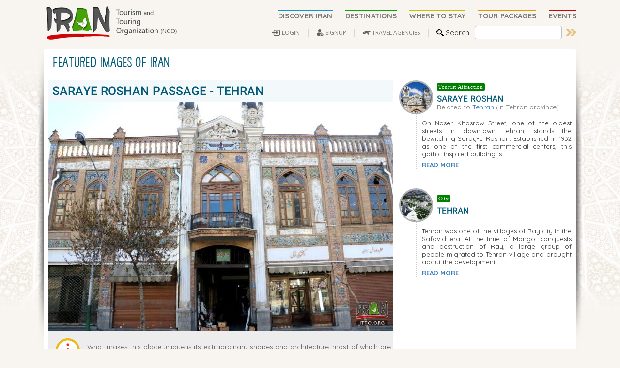

--- FILE ---
content_type: text/html
request_url: https://itto.org/iran/photo/saraye-rowshan-bazaar-tehran
body_size: 26826
content:
<!DOCTYPE html PUBLIC "-//W3C//DTD XHTML 1.0 Transitional//EN" "http://www.w3.org/TR/xhtml1/DTD/xhtml1-transitional.dtd">
<html>
    <head>
<!-- Global site tag (gtag.js) - Google Analytics -->
<script async src="https://www.googletagmanager.com/gtag/js?id=G-DQW9QLCJRY"></script>
<script>
  window.dataLayer = window.dataLayer || [];
  function gtag(){dataLayer.push(arguments);}
  gtag('js', new Date());

  gtag('config', 'G-DQW9QLCJRY');
</script>

<script src="https://accounts.google.com/gsi/client" async defer></script>

		<base href="/iran/" />
        <title>PHOTO: Saraye Roshan Passage - Tehran - Iran Travel and Tourism</title>
        <meta content="text/html; charset=utf-8" http-equiv="Content-Type" />
        <meta content="fa" http-equiv="Content-Language" />
        
        <meta name="viewport" content="width=device-width, initial-scale=1.0" />
        <meta name="description" content="What makes this place unique is its extraordinary shapes and architecture, most of which are Zoroastrian and Ahura Mazda simbolism which are derived from Persian myths and tales." />
		<meta property="og:type" content="website" />
        <meta property="og:title" content="PHOTO: Saraye Roshan Passage - Tehran - ITTO" />
        <meta property="og:site_name" content="itto.org | Iran Tourism & Touring" />
        <meta property="og:description" content="What makes this place unique is its extraordinary shapes and architecture, most of which are Zoroastrian and Ahura Mazda simbolism which are derived from Persian myths and tales." />
        <meta property="og:image" content="https://itto.org/iran/image-bin/saraye-rowshan-bazaar-tehran.jpg?fillit=1200x630&social=1" />
        <meta name="theme-color" content="#F8F5F1" />
        <meta name="robots" content="index,follow"/>

        <link rel="canonical" href="https://itto.org/iran/photo/saraye-rowshan-bazaar-tehran/" />

        <link rel="shortcut icon" type="image/x-icon" href="favicon/favicon.ico?v=6.2" />
        <link rel="apple-touch-icon" sizes="76x76" href="favicon/apple-touch-icon.png?v=6.2" />
        <link rel="icon" type="image/png" sizes="32x32" href="favicon/favicon-32x32.png?v=6.2" />
        <link rel="icon" type="image/png" sizes="16x16" href="favicon/favicon-16x16.png?v=6.2" />
        <link rel="manifest" href="/site.webmanifest" />
        <link rel="mask-icon" href="/safari-pinned-tab.svg" color="#f8f5f1" />
        <meta name="msapplication-TileColor" content="#f8f5f1" />

        <meta name="author" content="Sirang Rasaneh, www.sirang.com" />
		<link type="text/css" rel="stylesheet" href="SR.MobileMenu/demo.css?v=6.2" />
        <link type="text/css" href="SR.MobileMenu/jquery.mmenu.all.css" rel="stylesheet" />

        <link href="https://fonts.googleapis.com/css?family=Open+Sans:400,500,600,700|Quicksand:400,500,700&display=swap" rel="stylesheet" />
        <link href="https://fonts.googleapis.com/css?family=Fugaz+One&display=swap" rel="stylesheet" /> 
		<link href="https://fonts.googleapis.com/css?family=Aladin&display=swap" rel="stylesheet" /> 


		<!-- for the fixed header -->
		<script type="text/javascript" src="MyCDN/jquery-2.2.0.js"></script>
		<script type="text/javascript" src="SR.MobileMenu/jquery.mmenu.min.js?v=6.2"></script>
		<script type="text/javascript" src="SR.MobileMenu/jquery.mmenu.fixedelements.min.js"></script>
        <script type="text/javascript">

            //e.preventDefault();
            //history.pushState({}, "", this.href);

			$(function() {
				$('nav#menu').mmenu({
				    extensions: ['fx-menu-slide', 'shadow-page', 'shadow-panels', 'listview-large', 'pagedim-black'],
				    "offCanvas": {
				        "position": "right"
				    },
					iconPanels	: true,
					counters	: true,
					keyboardNavigation : {
						enable	: true,
						enhance	: true
					},
					searchfield : {
						placeholder	: '-'
					},
					navbar : {
						title : 'Iran Tourism & Touring Org.'
					},
					navbars	: [
						{
							position	: 'top',
							content		: [ 'searchfield' ]
						}, {
							position	: 'top',
							content		: [ 'breadcrumbs', 'close' ]
						}, {
							position	: 'bottom',
							content		: [ '' ]
						}
					]
				}, {
					searchfield : {
						clear : true
					}
				});
			});
        </script>

        <script type="text/javascript" src="MyCDN/bootstrap.min.js"></script>
        <link rel="stylesheet" href="MyCDN/bootstrap.min.css" />

        <link rel="stylesheet" type="text/css" href="fontello/animation.css" />
        <link rel="stylesheet" type="text/css" href="fonts/fontello.css" />


        <link rel="stylesheet prefetch" href="SR.PhotoSwipe/photoswipe.min.css" />
        <link rel="stylesheet prefetch" href="SR.PhotoSwipe/default-skin/default-skin.css" />
        <script src="SR.PhotoSwipe/photoswipe.min.js"></script>
        <script src="SR.PhotoSwipe/photoswipe-ui-default.min.js"></script>


        <script type="text/javascript" src="files/func.js?v=6.2"></script>
        <script type="text/javascript" src="itto.js?v=6.2"></script>
        <link href="js.SRNotif/toastr.css" rel="stylesheet" type="text/css" />
        <script type="text/javascript" src="js.SRNotif/toastr.js"></script>
        
        <script type="text/javascript" src="js.SRMember/member_func.js"></script>
        <link href="sirang.min.css?v=6.2" rel="stylesheet" />
		
		<script type="text/javascript" src="https://maps.google.com/maps/api/js?key=AIzaSyBxLE7jzV4gIpAJe6yr-BEllb1Bx59_-es&sensor=false"></script>
		<script type="text/javascript" src="SR.GoogleMap/jquery.gomap-1.3.3.min.js"></script>
		<link href="SR.GoogleMap/style.css?v=6.2" rel="stylesheet" />

		<link rel="stylesheet" type="text/css" href="SR_Parallax1.css?v=6.2" />
		<link rel="stylesheet" href="https://cdnjs.cloudflare.com/ajax/libs/font-awesome/4.7.0/css/font-awesome.min.css" /><link rel="stylesheet" href="socailshare.css" />


        <link rel="stylesheet" href="js.masterslider/masterslider.main.css" />
        <script type="text/javascript" src="js.masterslider/jquery.easing.min.js"></script>
        <script type="text/javascript" src="js.masterslider/masterslider.min.js"></script>

        <!-- Lazy Load -->
        <!-- <link rel="stylesheet" href="js.LazyLoad/progressive-image.css" /> -->
        <link rel="stylesheet" href="js.LazyLoad/yall.css" />

    </head>

    <body style="height:100vh; background-color:#f8f5f1;">

	<!-- MODAL (Start) -->
	<div id="SRModal" class="modal fade">
		<div class="vertical-alignment-helper">
			<div id="SRModalWindow" class="modal-dialog vertical-align-center ResponsiveModal">
				<div id="SRModalBlock" class="modal-content">
					<div id="SRModalHeader" class="modal-header" style="text-align:right;">
						<div style="display:table; width:100%;">
							<div style="display:table-row;">
								<div id="SRModalTitle2" style="display:table-cell; vertical-align:top;width:50%; text-align:left;"><a id="SRModalButton" href="#" class="button2fa" style="padding:6px; margin:0px;"><span id="SRModalButtonTitle"></span></a></div>
								<div id="SRModalTitle" class="Iran12 SRModalTitle"></div>
								<div id="SRModalClosebutton" style="display:table-cell; vertical-align:middle;"><button data-dismiss="modal" class="close" type="button" style="margin-left:4px; margin-top:3px;">×</button></div>
							</div>
						</div>
					</div>
					<div id="SRModalBody" class="modal-body" style="text-align:right; direction:ltr; height:100%; width:CALC(100%); display:table;">
						<div id="SRModalLoading" class="posts150fa" style="direction:ltr; text-align:center; margin:10px;"><img src="images/load2.gif" style="vertical-align:middle; padding-right:5px;" />Loading... Please wait</div>
						<div id="SRModalContent" class="posts0fa" style="display:none;"></div>
					</div>
					<div class="modal-footer posts0fa" id="SRModal_footer" style="display:none; direction:rtl; text-align:left;"></div>
				</div>
			</div>
		</div>
	</div>
	<!-- MODAL (End) -->

	<div id="SR_Fullscreen1" style="display:none; background-color:rgba(255, 0, 0, 0); position:fixed; width:100%; height:100vh; z-index:20;"></div>

	<div id="Check4Banner" class="Page_Body">

		<script type="text/javascript">
	function Start_ITTO_Search(Xid) {
		MyPaginationURL = 'https://itto.org/iran/search/?searchit=<#searchit#>&dir=1';
		searchit = document.getElementById(Xid).value;
		MyPaginationURL = MyPaginationURL.replace('<#searchit#>', encodeURI(searchit))
		window.location = MyPaginationURL;
		
	}
</script>

<!-- NAV Mobile (Start) -->
<div style="position:sticky; top:0; z-index:10;">
    <div class="MobileNav">
        <div class="MobileHeader">
        <div style="cursor:pointer; float:right; margin-right:50px; margin-top:12px; background-color:#FFFFFF; padding:2px 5px; border:solid 1px #ECE4D9;" onclick="Javascript:SR_signup_modal('login');">Login</div>
            <div style="float:right;"><a class="SRmenu-icon MobileMenuButton" href="#menu" onclick=""><span class="SRmenu_ham"></span></a></div>
            <div style="float:left;"><a href="https://itto.org/iran" title="Iran Travel & Tourism Organization"><img src="images/itto_logo4.png" title="Iran Tourism & Touring Organization" style="height:45px; margin:5px;" /></a></div>
        </div>
        <nav id="menu">
            <ul style="margin-bottom:80px;">
                <li class="Mobile_Nav"><a href="https://itto.org/iran/discover/">Discover Iran</a></li>
                <li class="Mobile_Nav">
                    <span>Destinations</span>
                    <ul style="margin-bottom:50px;">
						<li class="Mobile_Nav"><a href="https://itto.org/iran/city/Tehran/">Tehran</a></li>
                        <li class="Mobile_Nav"><a href="https://itto.org/iran/city/Shiraz/">Shiraz</a></li>
                        <li class="Mobile_Nav"><a href="https://itto.org/iran/city/Isfahan/">Isfahan</a></li>
                        <li class="Mobile_Nav"><a href="https://itto.org/iran/city/Mashhad/">Mashhad</a></li>
                        <li class="Mobile_Nav"><a href="https://itto.org/iran/city/Tabriz/">Tabriz</a></li>
						<li class="Mobile_Nav"><a href="https://itto.org/iran/city/Yazd/">Yazd</a></li>
						<li class="Mobile_Nav"><a href="https://itto.org/iran/city/Kerman/">Kerman</a></li>
						<li class="Mobile_Nav"><a href="https://itto.org/iran/city/Kashan/">Kashan</a></li>
                        <li class="Mobile_Nav"><a href="https://itto.org/iran/city/Kish-Island/">Kish Island</a></li>
                        <li class="Mobile_Nav"><a href="https://itto.org/iran/destinations/">MORE...</a></li>
                    </ul>
                </li>
                <li class="Mobile_Nav"><a href="https://itto.org/iran/hotel/">Where to Stay</a></li>
                <li class="Mobile_Nav"><a href="https://itto.org/iran/agency/">Travel Agencies</a></li>
                <li class="Mobile_Nav"><a title="iran tours" href="https://itto.org/iran/tourpackages/">Tour Packages</a></li>
                <li class="Mobile_Nav"><a href="https://itto.org/iran/events/">Events</a></li>
                <li class="Mobile_Nav"><a href="https://itto.org/iran/news/">Iran News</a></li>
            </ul>
            <span style="position: fixed; bottom: 0; width: 100%; text-align:center; font-weight:bold; padding:15px 0px; background-color:#F3F3F3;">
				<img src="images/search.svg" style="width:25px; height:25px; margin-right:10px;" /><input type="text" class="input_search" style="width:70%; font-size:1.2em; font-weight:normal;" id="itto_search2" placeholder="Search" /><img src="images/search_go.svg" class="header_search_btn" title="GO!" alt="GO!" onclick="Javascript:Start_ITTO_Search('itto_search2');" style="margin-left:10px; vertical-align:middle;" />
            </span>
        </nav>
    </div>
</div>
<!-- NAV Mobile (End) -->






<div class="MyBody">



    <!-- NAV Normal (Start) -->
    <div class="webdisplay headertype_page">
        <div class="webdisplay Main_Content itto_content" style="width:100%;">
            <div class="headerlogo_page">
                <div style="display:table-cell;"><a title="Iran Travel & Tourism Organization" href="https://itto.org/iran"><img alt="Iran Tourism & Touring Organization" title="Travel to Iran, Official iran tourism website (NGO)" src="images/itto_logo4.png" class="itto_logo_main" /></a></div>
                <div style="display:table-cell; width:100%; text-align:right; vertical-align:middle;">

                    <div id="MainMenu" style="padding:4px 0px;">
                        <a class="nostyle" href="https://itto.org/iran/discover/" title="Discover Iran, Information about Iran"><span class="main_menu menu1">DISCOVER IRAN</span></a><a title="Explore tourist attractions in Iran" class="nostyle" href="https://itto.org/iran/destinations/"><span class="main_menu menu2">DESTINATIONS</span></a><a title="Hotels and other Accommodations in IRAN" class="nostyle" href="https://itto.org/iran/hotel/"><span class="main_menu menu3">WHERE TO STAY</span></a><a title="Plan your trip: Tour Packages (Best Offers), iran tours" class="nostyle" href="https://itto.org/iran/tourpackages/"><span class="main_menu menu4">TOUR PACKAGES</span></a><a title="Main Events in IRAN" class="nostyle" href="https://itto.org/iran/events/"><span class="main_menu menu5" style="margin-right:0px;">EVENTS</span></a>
                    </div>

                    <div id="MainMenu2" style="padding-top:6px;">
                        <span onclick="Javascript:SR_signup_modal('login');" class="sub_menu_items">LOGIN</span><span onclick="Javascript:SR_signup_modal('signup');" class="sub_menu_items2">SIGNUP</span><div style="display:inline-block;"><a title="iran travel agency" href="https://itto.org/iran/agency/"><span class="sub_menu_items3">TRAVEL AGENCIES</span></a></div><div class="sub_menu_items4" style="display:inline-block; vertical-align:middle;">Search:</div><div style="display:inline; vertical-align:middle;"><input type="text" class="input_search header_search" id="itto_search1" value="" /></div><div style="display:inline; vertical-align:middle;"><div style="display:inline-block;"><img src="images/search_go.svg" class="header_search_btn" title="GO!" alt="GO!" onclick="Javascript:Start_ITTO_Search('itto_search1');" /></div></div>
                    </div>
                </div>
            </div>
        </div>

    </div>
</div>
<script type="text/javascript">
	$('#itto_search1').on('keyup', function (e) { if (e.keyCode === 13) { Start_ITTO_Search('itto_search1') } });
	$('#itto_search2').on('keyup', function (e) { if (e.keyCode === 13) { Start_ITTO_Search('itto_search2') } });
</script>







			<!-- CONTENT (Start) -->

					
					<div id="membersarea_restricted" class="Main_Content WhiteBlock" style="display:none; text-align:left; width:100%; margin-left:auto; margin-right:auto;"></div>
					<div id="membersarea_main">
						
					</div>
					<link rel="stylesheet" href="SR.Carousel/slick.css">
<script src="SR.Carousel/slick.min.js"></script>
<div class="Main_Content itto_content WhiteBlock" style="direction:ltr; text-align:left; width:100%;">
    <div class="titleblock" style="margin-top:0px !important;"><div class="titleblock_text">Featured Images of IRAN</div></div>

    <div class="Table_2019" style="width:100%;">
        <div class="Table_2019_cell per100" style="width:67%; padding-top:6px; vertical-align:top;">
            <div class="photo_page_img">
                <div style="background-color:#f3f8fa;">
                    <h1 class="photo_page_maintitle">Saraye Roshan Passage - Tehran</h1>
                </div>
                <div style="color:#FFFFFF;"><img title="Saraye Roshan Passage - Tehran" alt="Roshan Passage,Saray-e Rowshan,سرای روشن تهران,خیابان ناصرخسرو تهران,naser khosro street,tehran nasserkhosro,naserkhosro st,کوچه مروی تهران" style="width:100%;" src="https://itto.org/iran/image-bin/saraye-rowshan-bazaar-tehran.jpg" /></div>
                <div style="display:table; background-color:#ededed; width:100%;">
                    <div style="display:table-cell; vertical-align:middle;"><img src="images/info_color.svg" style="width:80px; padding:15px;" /></div>
                    <div style="display:table-cell; vertical-align:middle; width:100%;">
						<div class="photo_page_descript">What makes this place unique is its extraordinary shapes and architecture, most of which are Zoroastrian and Ahura Mazda simbolism which are derived from Persian myths and tales.</div>
						</div>
                </div>
            </div>
        </div>
        <div class="Table_2019_cell per100" style="width:33%; text-align:left; padding-top:6px; direction:ltr; vertical-align:top;">
        
				<div style="margin-top:0px;">
					<div style="display:table; direction:ltr; text-align:left; width:100%;">
						<div style="display:table-cell; vertical-align:middle;"><a href="https://itto.org/iran/attraction/sarey-e-roshan-passage-tehran/" title="more information about Saraye Roshan"><img src="https://itto.org/iran/image-bin/sarayeroshan-passage-tehran.jpg?fillit=100x100" class="MyCircle" style="width:70px; margin-right:8px; border:solid 3px rgba(0, 0, 0, 0.3);" /></a></div>
						<div class="list_title_web nounder" style="display:table-cell; width:100%; vertical-align:middle;">
							<div class="titlehint" style="font-size:10px;">Tourist Attraction</div>
							<a href="https://itto.org/iran/attraction/sarey-e-roshan-passage-tehran/" title="more information about Saraye Roshan"><h2 class="photo_page_title">Saraye Roshan</h2></a>
							
							<div class="itto_content" style="text-align:left; color:#6E6E6E; font-size:0.8em; margin-top:-3px;">Related to <a href="https://itto.org/iran/city/tehran/" title="visit Tehran">Tehran</a> (in Tehran province)</div>
							
						</div>
					</div>
					<div style="padding-top:10px; font-size:0.85em; border-left:dotted 2px rgba(0, 0, 0, 0.2); margin-left:35px; padding-left:10px; text-align:justify;">
						<div style="line-height:normal !important;">On Naser Khosrow Street, one of the oldest streets in downtown Tehran, stands the bewitching Saray-e Roshan. Established in 1932 as one of the first commercial centers, this gothic-inspired building is ...</div>
						<div style="margin-top:5px;"><a title="Read more about Saraye Roshan" class="more2" style="font-weight:bold; font-size:1em;" href="https://itto.org/iran/attraction/sarey-e-roshan-passage-tehran/">READ MORE</a></div>
					</div>
				</div>
				
				<div style="margin-top:40px;">
					<div style="display:table; direction:ltr; text-align:left; width:100%;">
						<div style="display:table-cell; vertical-align:middle;"><a href="https://itto.org/iran/city/tehran/" title="more information about Tehran"><img src="https://itto.org/iran/image-bin/azadi-sq-tehran.jpg?fillit=100x100" class="MyCircle" style="width:70px; margin-right:8px; border:solid 3px rgba(0, 0, 0, 0.3);" /></a></div>
						<div class="list_title_web nounder" style="display:table-cell; width:100%; vertical-align:middle;">
							<div class="titlehint" style="font-size:10px;">City</div>
							<a href="https://itto.org/iran/city/tehran/" title="more information about Tehran"><h2 class="photo_page_title">Tehran</h2></a>
						</div>
					</div>
					<div style="padding-top:10px; font-size:0.85em; border-left:dotted 2px rgba(0, 0, 0, 0.2); margin-left:35px; padding-left:10px; text-align:justify;">
						<div style="line-height:normal !important;">Tehran was one of the villages of Ray city in the Safavid era. At the time of Mongol conquests and destruction of Ray, a large group of people migrated to Tehran village and brought about the development ...</div>
						<div style="margin-top:5px;"><a title="Read more about Tehran" class="more2" style="font-weight:bold; font-size:1em;" href="https://itto.org/iran/city/tehran/">READ MORE</a></div>
					</div>
				</div>
				

        </div>
    </div>

	
			<div class="titleblock" style="margin-top:40px !important;"><div class="titleblock_text">RELATED IMAGES</div></div>
			<div class="col-md-12 heroSlider-fixed" style="float:none !important; margin:20px 0 20px 0;">
				<div class="slider sirang01" style="padding:10px 0;">
					
					<div title="" class="destinations_thumb"><center><a href="https://itto.org/iran/photo/saraye-roushan-tehran/" title="Saraye Roshan Passage - Tehran (Click to view at full size)"><img class="slider_thumb1" src="https://itto.org/iran/image-bin/saraye-roushan-tehran.jpg?fillit=170x170&ql=70" title="Saraye Roshan Passage - Tehran (thumbnail)" alt="Saraye Roshan Passage - Tehran" style="width:130px;" /></a></center></div>
					
					<div title="" class="destinations_thumb"><center><a href="https://itto.org/iran/photo/saraye-roushan-naser-khosrow-tehran/" title="Saraye Roshan Passage - Tehran (Click to view at full size)"><img class="slider_thumb1" src="https://itto.org/iran/image-bin/saraye-roushan-naser-khosrow-tehran.jpg?fillit=170x170&ql=70" title="Saraye Roshan Passage - Tehran (thumbnail)" alt="Saraye Roshan Passage - Tehran" style="width:130px;" /></a></center></div>
					
					<div title="" class="destinations_thumb"><center><a href="https://itto.org/iran/photo/saraye-rowshan-naserkhosro-tehran/" title="Saraye Roshan Passage - Tehran (Click to view at full size)"><img class="slider_thumb1" src="https://itto.org/iran/image-bin/saraye-rowshan-naserkhosro-tehran.jpg?fillit=170x170&ql=70" title="Saraye Roshan Passage - Tehran (thumbnail)" alt="Saraye Roshan Passage - Tehran" style="width:130px;" /></a></center></div>
					
					<div title="" class="destinations_thumb"><center><a href="https://itto.org/iran/photo/saraye-rowshan-tehran-2019/" title="Saraye Roshan Passage - Tehran (Click to view at full size)"><img class="slider_thumb1" src="https://itto.org/iran/image-bin/saraye-rowshan-tehran-2019.jpg?fillit=170x170&ql=70" title="Saraye Roshan Passage - Tehran (thumbnail)" alt="Saraye Roshan Passage - Tehran" style="width:130px;" /></a></center></div>
					
					<div title="" class="destinations_thumb"><center><a href="https://itto.org/iran/photo/saraye-rowshan-ahura-mazda/" title="Saraye Roshan Passage - Tehran (Click to view at full size)"><img class="slider_thumb1" src="https://itto.org/iran/image-bin/saraye-rowshan-ahura-mazda.jpg?fillit=170x170&ql=70" title="Saraye Roshan Passage - Tehran (thumbnail)" alt="Saraye Roshan Passage - Tehran" style="width:130px;" /></a></center></div>
					
					<div title="" class="destinations_thumb"><center><a href="https://itto.org/iran/photo/saraye-rowshan-tehran/" title="Saraye Roshan Passage - Tehran (Click to view at full size)"><img class="slider_thumb1" src="https://itto.org/iran/image-bin/saraye-rowshan-tehran.jpg?fillit=170x170&ql=70" title="Saraye Roshan Passage - Tehran (thumbnail)" alt="Saraye Roshan Passage - Tehran" style="width:130px;" /></a></center></div>
					
					<div title="" class="destinations_thumb"><center><a href="https://itto.org/iran/photo/saraye-roshan-tehran-2021/" title="Saraye Roshan Passage - Tehran (Click to view at full size)"><img class="slider_thumb1" src="https://itto.org/iran/image-bin/saraye-roshan-tehran-2021.jpg?fillit=170x170&ql=70" title="Saraye Roshan Passage - Tehran (thumbnail)" alt="Saraye Roshan Passage - Tehran" style="width:130px;" /></a></center></div>
					
					<div title="" class="destinations_thumb"><center><a href="https://itto.org/iran/photo/saray-e-rowshan-tehran-naser-khosro/" title="Saraye Roshan Passage - Tehran (Click to view at full size)"><img class="slider_thumb1" src="https://itto.org/iran/image-bin/saray-e-rowshan-tehran-naser-khosro.jpg?fillit=170x170&ql=70" title="Saraye Roshan Passage - Tehran (thumbnail)" alt="Saraye Roshan Passage - Tehran" style="width:130px;" /></a></center></div>
					
					<div title="" class="destinations_thumb"><center><a href="https://itto.org/iran/photo/sarayerowshan-tehran-nasserkhosro/" title="Saraye Roshan Passage - Tehran (Click to view at full size)"><img class="slider_thumb1" src="https://itto.org/iran/image-bin/sarayerowshan-tehran-nasserkhosro.jpg?fillit=170x170&ql=70" title="Saraye Roshan Passage - Tehran (thumbnail)" alt="Saraye Roshan Passage - Tehran" style="width:130px;" /></a></center></div>
					
					<div title="" class="destinations_thumb"><center><a href="https://itto.org/iran/photo/saraye-rowshan-passage-tehran/" title="Saraye Roshan Passage - Tehran (Click to view at full size)"><img class="slider_thumb1" src="https://itto.org/iran/image-bin/saraye-rowshan-passage-tehran.jpg?fillit=170x170&ql=70" title="Saraye Roshan Passage - Tehran (thumbnail)" alt="Saraye Roshan Passage - Tehran" style="width:130px;" /></a></center></div>
					
					<div title="" class="destinations_thumb"><center><a href="https://itto.org/iran/photo/saraye-rowshan-tehran-naserkhosrow/" title="Saraye Roshan Passage - Tehran (Click to view at full size)"><img class="slider_thumb1" src="https://itto.org/iran/image-bin/saraye-rowshan-tehran-naserkhosrow.jpg?fillit=170x170&ql=70" title="Saraye Roshan Passage - Tehran (thumbnail)" alt="Saraye Roshan Passage - Tehran" style="width:130px;" /></a></center></div>
					
					<div title="" class="destinations_thumb"><center><a href="https://itto.org/iran/photo/saraye-rowshan-mansion/" title="Saraye Roshan Passage - Tehran (Click to view at full size)"><img class="slider_thumb1" src="https://itto.org/iran/image-bin/saraye-rowshan-mansion.jpg?fillit=170x170&ql=70" title="Saraye Roshan Passage - Tehran (thumbnail)" alt="Saraye Roshan Passage - Tehran" style="width:130px;" /></a></center></div>
					
					<div title="" class="destinations_thumb"><center><a href="https://itto.org/iran/photo/saraye-rowshan-tehran-naser-khosrow-street/" title="Saraye Roshan Passage - Tehran (Click to view at full size)"><img class="slider_thumb1" src="https://itto.org/iran/image-bin/saraye-rowshan-tehran-naser-khosrow-street.jpg?fillit=170x170&ql=70" title="Saraye Roshan Passage - Tehran (thumbnail)" alt="Saraye Roshan Passage - Tehran" style="width:130px;" /></a></center></div>
					
					<div title="" class="destinations_thumb"><center><a href="https://itto.org/iran/photo/tehran-saraye-roshan/" title="Saraye Roshan Passage - Tehran (Click to view at full size)"><img class="slider_thumb1" src="https://itto.org/iran/image-bin/tehran-saraye-roshan.jpg?fillit=170x170&ql=70" title="Saraye Roshan Passage - Tehran (thumbnail)" alt="Saraye Roshan Passage - Tehran" style="width:130px;" /></a></center></div>
					
					<div title="" class="destinations_thumb"><center><a href="https://itto.org/iran/photo/tile-works-on-the-wall-saraye-roshan/" title="Saraye Roshan Passage - Tehran (Click to view at full size)"><img class="slider_thumb1" src="https://itto.org/iran/image-bin/tile-works-on-the-wall-saraye-roshan.jpg?fillit=170x170&ql=70" title="Saraye Roshan Passage - Tehran (thumbnail)" alt="Saraye Roshan Passage - Tehran" style="width:130px;" /></a></center></div>
					
					<div title="" class="destinations_thumb"><center><a href="https://itto.org/iran/photo/sarayeroshan-passage-tehran/" title="Saraye Roshan Passage - Tehran (Click to view at full size)"><img class="slider_thumb1" src="https://itto.org/iran/image-bin/sarayeroshan-passage-tehran.jpg?fillit=170x170&ql=70" title="Saraye Roshan Passage - Tehran (thumbnail)" alt="Saraye Roshan Passage - Tehran" style="width:130px;" /></a></center></div>
					
					<div title="" class="destinations_thumb"><center><a href="https://itto.org/iran/photo/saraye-rowshan-tehran-2022/" title="Saraye Roshan Passage - Tehran (Click to view at full size)"><img class="slider_thumb1" src="https://itto.org/iran/image-bin/saraye-rowshan-tehran-2022.jpg?fillit=170x170&ql=70" title="Saraye Roshan Passage - Tehran (thumbnail)" alt="Saraye Roshan Passage - Tehran" style="width:130px;" /></a></center></div>
					
					<div title="" class="destinations_thumb"><center><a href="https://itto.org/iran/photo/saraye-rowshan-tehran-2020/" title="Saraye Roshan Passage - Tehran (Click to view at full size)"><img class="slider_thumb1" src="https://itto.org/iran/image-bin/saraye-rowshan-tehran-2020.jpg?fillit=170x170&ql=70" title="Saraye Roshan Passage - Tehran (thumbnail)" alt="Saraye Roshan Passage - Tehran" style="width:130px;" /></a></center></div>
					
				</div>
				<div class="prev sirang0100_prev"><img src="SR.Carousel/prev.svg" style="width:18px; height:18px;" /></div>
				<div class="next sirang0100_next"><img src="SR.Carousel/next.svg" style="width:18px; height:18px;" /></div>
			</div>
<script type="text/javascript">
	$('.sirang01').slick({
		dots: true,
		prevArrow: $('.sirang0100_prev'),
		nextArrow: $('.sirang0100_next'),
		infinite: true,
		speed: 300,
		slidesToShow: 6,
		slidesToScroll: 3,
		responsive: [
			{
			breakpoint: 1024,
			settings: {
			  	slidesToShow: 4,
			  	slidesToScroll: 4,
			  	infinite: true,
			  	dots: true
			}
			},
			{
			breakpoint: 700,
			settings: {
			  	slidesToShow: 3,
			  	slidesToScroll: 3
			}
			},
			{
			breakpoint: 480,
			settings: {
			  	slidesToShow: 2,
			  	slidesToScroll: 2
			}
			}
		]
	});
</script>
			



    <div class="DiscoverIran_Main" style="margin-top:30px;">
        <div class="DiscoverIran_Main2">
            <div class="discover_info_table" style="display:table-cell;">
                <div class="discover_info">
                    <div class="webdisplay">Iran is the land of four seasons, history and culture, souvenir and authenticity. This is not a tourism slogan, this is the reality inferred from the experience of visitors who have been impressed by Iran’s beauties and amazing attractions.<div class="webdisplay"> Antiquity and richness of its culture and civilization, the variety of natural and geographical attractions, four - season climate, diverse cultural sites in addition to different tribes with different and fascinating traditions and customs have made Iran as a treasury of tangible and intangible heritage.</div></div>
                    <div class="mobiledisplay" style="text-align:unset;">Iran is the land of four seasons, history and culture, souvenir and authenticity. This is not a tourism slogan!</div>
                    <div class="ReadMore_Align">
                        <div onclick="Javascript:window.location='https://www.itto.org/iran/article/Iran-at-a-Glance/';" class="MoreButton_blue"><a class="nostyle" href="https://www.itto.org/iran/article/Iran-at-a-Glance/" title="Iran at a glance">Read More</a></div>
                    </div>
                </div>
            </div>
        </div>
    </div>

</div>
				<!-- CONTENT (End) -->

		

<div class="Main_Content" style="text-align:center; width:100%; margin-left:auto; margin-right:auto;">

</div>
<div style="width:100%; padding-top:30px;">
    <div style="background-image:url('images/footer_bg1_1.png'); background-position:bottom center; background-repeat:repeat-x; text-align:center; padding-bottom:10px;">
        <center>
            <div class="Main_Content" style="display:table; text-align:center; direction:ltr; margin-bottom:-22px; width:100%;">
                <div style="display:table-cell; vertical-align:middle; width:100%;">

                    <div class="Footer_Persepolis">

						<div class="Share_position">
							 Share this page:
							
							<div class="social-btns">
								<a class="btn0 facebook" href="https://www.facebook.com/sharer/sharer.php?u=https://itto.org/iran/page.asp?status=photo&itemid=saraye-rowshan-bazaar-tehran" title="Facebook" target="_blank"><i class="fa fa-facebook"></i></a>
								<a class="btn0 twitter" href="https://twitter.com/home?status=https://itto.org/iran/page.asp?status=photo&itemid=saraye-rowshan-bazaar-tehran" title="Twitter" target="_blank"><i class="fa fa-twitter"></i></a>
								<!--<a class="btn0 instagram" href="#" title="Instagram" target="_blank"><i class="fa fa-instagram"></i></a>-->
								<!--<a class="btn0 google" href="https://plus.google.com/share?url=https://itto.org/iran/page.asp?status=photo&itemid=saraye-rowshan-bazaar-tehran" title="Google+" target="_blank"><i class="fa fa-google-plus"></i></a>-->
								<a class="btn0 linkedin" href="https://www.linkedin.com/shareArticle?url=https://itto.org/iran/page.asp?status=photo&itemid=saraye-rowshan-bazaar-tehran&title=PHOTO%3A+Saraye+Roshan+Passage+%2D+Tehran" title="Linkedin" target="_blank"><i class="fa fa-linkedin"></i></a>
								<a class="btn0 pinterest" href="https://pinterest.com/pin/create/button/?url=https://itto.org/iran/page.asp?status=photo&itemid=saraye-rowshan-bazaar-tehran&media=https://itto.org/iran/image-bin/saraye-rowshan-bazaar-tehran.jpg?fillit=1200x630&social=1&description=PHOTO%3A+Saraye+Roshan+Passage+%2D+Tehran" title="Pinterest" target="_blank"><i class="fa fa-pinterest"></i></a>
								<a class="btn0 whatsapp" href="whatsapp://send?text=https://itto.org/iran/page.asp?status=photo&itemid=saraye-rowshan-bazaar-tehran" title="WhatsApp" target="_blank"><i class="fa fa-whatsapp"></i></a>
								<a class="btn0 telegram" href="https://telegram.me/share/url?url=https://itto.org/iran/page.asp?status=photo&itemid=saraye-rowshan-bazaar-tehran&text=PHOTO%3A+Saraye+Roshan+Passage+%2D+Tehran" title="Telegram" target="_blank"><i class="fa fa-paper-plane"></i></a>
							</div>
						</div>

                    </div>

                </div>
            </div>
        </center>
    </div>
    <div style="background-color:#e6e4e0;">
        <center>
            <div class="Main_Content itto_content" style="direction:ltr; text-align:left;">
                <div style="display:table; width:100%; height:100%;">
                    <div style="display:table-cell; vertical-align:top;">
                        <div class="Footer_GodsFriend">
							
                            <div><a title="Iranian Hospitality" href="https://itto.org/iran/article/Iranian-Hospitality/"><img src="images/footer_godsfriend.png" style="margin-top:-52px; margin-bottom:10px; width:400px;" /></a></div>
                            <div style="font-size:0.9em; text-align:justify; margin:14px 0px 27px 0px;">let the kindness and spirit of the people draw you in!<BR />Iranian are some of the most genuinely hospitable people youve ever met. They never want anything in return, they just want to show you a good time and hope that you'll spread the word back home that Iran is a safe place to visit. <a title="Iranian Hospitality" style="color:#543E10; font-weight:bold;" href="https://itto.org/iran/article/Iranian-Hospitality/">Read More</a></div>
                            <div><a href="https://itto.org/iran/article/Iranian-Hospitality/" title="Iranian Hospitality"><img src="images/footer_hospitality.jpg" style="width:100%;" title="Iranian Hospitality" /></a></div>
                        </div>
                    </div>
                    <div class="Footer_links">
                        <div style="padding:0px 20px; height:100%;">
                            <div class="Footer_QuickAccessLink">
                                <div style="display:inline-block; text-align:left; font-size:0.9em;">
                                    <div style="font-weight:bold; margin:10px 0px; color:#543E10; font-size:1.1em;">QUICK ACCESS:</div>
                                    <div style="line-height:21px; margin-bottom:20px;">
                                        <a class="Link_footer" href="https://itto.org/iran/discover/" title="Discover IRAN">Discover IRAN</a><br />
                                        <a class="Link_footer" href="https://itto.org/iran/destinations/" title="Destinations, Cities, Provinces">Destinations</a><br />
                                        <a class="Link_footer" href="https://itto.org/iran/hotel/" title="Hotels and other Accommodations in IRAN">Where to Stay (Hotels)</a><br />
                                        <a class="Link_footer" href="https://itto.org/iran/agency/" title="List of travel agencies in iran">Travel Agencies</a><br />
                                        <a class="Link_footer" href="https://itto.org/iran/tourpackages/" title="Plan your trip: tour Packages, iran tours">Iran Tours</a><br />
                                        <a class="Link_footer" href="https://itto.org/iran/events/" title="Events">Events</a><br />
                                        <a class="Link_footer" href="https://itto.org/iran/news/" title="Iran Tourism News">Iran News</a><br /><br />
                                        <a class="Link_footer" onclick="Javascript:SR_signup_modal('login');" title="Become a member. It's Free!">Members Login | Sign Up</a><br /><br />
                                        Contact us<br />
                                        <a class="Link_footer" href="https://itto.org/iran/advertise/" title="Advertise in ITTO.org">Advertise in ITTO.org</a><br /><br />
                                        <div class="Footer_TravelTo">
                                            <div style="display:table-cell;">
                                                <a class="Link_footer" href="https://itto.org/iran/city/Shiraz/" title="Travel to Shiraz">Travel To Shiraz</a><br />
                                                <a class="Link_footer" href="https://itto.org/iran/city/Isfahan/" title="Travel to Isfahan">Travel To Isfahan</a><br />
                                                <a class="Link_footer" href="https://itto.org/iran/city/Tabriz/" title="Travel to Tabriz">Travel To Tabriz</a><br />
                                                <a class="Link_footer" href="https://itto.org/iran/city/Yazd/" title="Travel to Yazd">Travel To Yazd</a>
                                            </div>
                                            <div style="display:table-cell; padding-left:30px;">
                                                <a class="Link_footer" href="https://itto.org/iran/city/Tehran/" title="Travel to Tehran">Travel To Tehran</a><br />
                                                <a class="Link_footer" href="https://itto.org/iran/city/Kish-Island/" title="Travel to Kish Island">Travel To Kish</a><br />
                                                <a class="Link_footer" href="https://itto.org/iran/city/Kerman/" title="Travel to Kerman">Travel To Kerman</a><br />
                                                <a class="Link_footer" href="https://itto.org/iran/city/Kashan/" title="Travel to Kashan">Travel To Kashan</a>
                                            </div>
                                        </div>
                                    </div>
                                </div>
                            </div>
                        </div>
                    </div>
                    <div style="display:table-cell; text-align:center; vertical-align:top;">
                        
                        <div id="QuickContact_FormBlock" class="Iran11" style="direction:ltr; line-height:normal; display:inline-block; text-align:left; margin-bottom:20px;">
                                <div style="float:right;"><img src="images/ask.png" style="width:100px; height:100px; margin-top:10px; margin-right:10px;" /></div>
                                <div>Your Name [required]:</div>
                                <div><input type="text" class="input3en" style="width:200px; margin-bottom:10px;" id="QuickContact_fullname" value="" /></div>
                                <div>Your Email [required]:</div>
                                <div><input type="text" class="input3en" style="width:200px; margin-bottom:10px;" id="QuickContact_email" value="" /></div>
                                <div>Subject:</div>
                                <div><input type="text" class="input3en" style="width:335px; margin-bottom:10px;" id="QuickContact_subject" /></div>
                                <div>Your Message:</div>
                                <div><textarea class="input3en" style="width:335px; resize: none; height:90px;" id="QuickContact_descript" ></textarea></div>
                                <div style="margin-top:10px;">Please enter this code: <img id="QuickContact_securitycode_image" src="codegenerator.asp?SecForm=QuickContact&xcodex=4&dx=jd2z7f1v0hto0lei74su" title="Security code" style="vertical-align:middle;" /><img src="images/aren5.png" style="vertical-align:middle; margin:5px;" /><input type="text" class="input3en" style="width:60px; text-align:center; letter-spacing:1px;" id="QuickContact_securitycode" value="" /></div>
                                <div id="QuickContact_msg" style="display:none; margin-top:5px;"></div>
                                <div id="QuickContact_btn" style="text-align:center;"><div class="button_all button_small button_blue" style="margin-top:10px; padding:6px 8px 4px 8px;" onclick="Javascript:LocalMessage1('QuickContact');">SEND</div></div>
                                <div id="QuickContact_loading" style="text-align:center; display:none;"><div class="button_all button_small button_loading" style="direction:ltr; margin-top:10px; padding:6px 8px 4px 8px;"><img src="js.SRMember/images/load.gif" style="vertical-align:middle; margin-right:5px;" />Please wait</div></div>
                        </div>
                    </div>
                </div>
            </div>
        </center>
    </div>
    <div style="background-image:url('images/footer_bg2_1.png'); background-position:top center; background-repeat:repeat-x; margin-top:-26px; position: relative; ">
            <div class="Main_Content itto_content" style="direction:ltr; text-align:left; padding-top:25px; padding-bottom:14px; color:#4B4538; font-size:0.85em; margin:0px auto;">
                <div class="resptable" style="width:100%;">
                    <div class="resptable_cell" style="display:table-cell; vertical-align:middle;">
                        <div>Copyright 1995-2005, <a title="IRAN Official website" href="https://itto.org/iran" class="nostyle">Iran Tourism and Touring Organization</a>, 2005-2026 <a title="Travel to iran" href="https://www.itto.org/iran/results/travel-to-iran/" class="nostyle">Iran Travel</a>, <a href="https://www.itto.org/iran" title="Iran Tourism & Touring" class="nostyle">Tourism and Touring</a> Online NGO. All rights reserved.</div>
                        <div class="copyright_l2">Design & Developement: <a title="iran web design" href="http://www.sirang.com" target="_blank" class="nostyle">Sirang Rasaneh Interactive Web Design and Multimedia Studio</a></div>
                    </div>
                    <div class="resptable_cell privacy_align" style="vertical-align:middle;"><a title="Privacy Policy" class="nostyle" style="font-weight:bold !important;" href="https://itto.org/iran/page/Privacy-Policy/">Privacy Policy</a></div>
                </div>
            </div>
    </div>
</div>
	</div>
	<!-- Root element of PhotoSwipe. Must have class pswp. -->
<div class="pswp" tabindex="-1" role="dialog" aria-hidden="true">
    <!-- Background of PhotoSwipe. 
         It's a separate element, as animating opacity is faster than rgba(). -->
    <div class="pswp__bg"></div>
    <!-- Slides wrapper with overflow:hidden. -->
    <div class="pswp__scroll-wrap">
        <!-- Container that holds slides. PhotoSwipe keeps only 3 slides in DOM to save memory. -->
        <div class="pswp__container">
            <!-- don't modify these 3 pswp__item elements, data is added later on -->
            <div class="pswp__item"></div>
            <div class="pswp__item"></div>
            <div class="pswp__item"></div>
        </div>
        <!-- Default (PhotoSwipeUI_Default) interface on top of sliding area. Can be changed. -->
        <div class="pswp__ui pswp__ui--hidden">
            <div class="pswp__top-bar">
                <!--  Controls are self-explanatory. Order can be changed. -->
                <div class="pswp__counter"></div>
                <button class="pswp__button pswp__button--close" title="Close (Esc)"></button>
                <button class="pswp__button pswp__button--share" title="Share"></button>
                <button class="pswp__button pswp__button--fs" title="Toggle fullscreen"></button>
                <button class="pswp__button pswp__button--zoom" title="Zoom in/out"></button>
                <!-- element will get class pswp__preloader--active when preloader is running -->
                <div class="pswp__preloader">
                    <div class="pswp__preloader__icn">
                      <div class="pswp__preloader__cut">
                        <div class="pswp__preloader__donut"></div>
                      </div>
                    </div>
                </div>
            </div>
            <div class="pswp__share-modal pswp__share-modal--hidden pswp__single-tap">
                <div class="pswp__share-tooltip"></div> 
            </div>
            <button class="pswp__button pswp__button--arrow--left" title="Previous (arrow left)">
            </button>
            <button class="pswp__button pswp__button--arrow--right" title="Next (arrow right)">
            </button>
            <div class="pswp__caption">
                <div class="pswp__caption__center"></div>
            </div>
          </div>
        </div>
</div>
    </body>
</html>

--- FILE ---
content_type: text/css
request_url: https://itto.org/iran/js.SRNotif/toastr.css
body_size: 3987
content:
.toast-title {font-weight: bold;}
.toast-message {
  -ms-word-wrap: break-word;
  word-wrap: break-word;
  padding:3px;
  margin:0px;
}
.toast-message a,
.toast-message label {color: #ffffff;}
.toast-message a:hover {
  color: #cccccc;
  text-decoration: none;
}

.toast-close-button {
  position: relative;
  top: -0.2em;
  float: right;
  font-size: 20px;
  font-weight: bold;
  color: #ffffff;
  -webkit-text-shadow: 0 1px 0 #ffffff;
  text-shadow: 0 1px 0 #ffffff;
  opacity: 0.8;
  -ms-filter: progid:DXImageTransform.Microsoft.Alpha(Opacity=80);
  filter: alpha(opacity=80);
}
.toast-close-button:hover,
.toast-close-button:focus {
  color: #000000;
  text-decoration: none;
  cursor: pointer;
  opacity: 0.5;
  -ms-filter: progid:DXImageTransform.Microsoft.Alpha(Opacity=50);
  filter: alpha(opacity=50);
}

/*Additional properties for button version
 iOS requires the button element instead of an anchor tag.
 If you want the anchor version, it requires `href="#"`.*/
button.toast-close-button {
  padding: 0;
  cursor: pointer;
  background: transparent;
  border: 0;
  -webkit-appearance: none;
}
.toast-top-full-width {top: 0;right: 0;width: 100%;}
.toast-bottom-full-width {bottom: 0;right: 0;width: 100%;}
.toast-top-left {top: 12px;left: 12px;}
.toast-top-right {top: 12px;right: 12px;}
.toast-bottom-right {right: 12px;bottom: 0px;}
.toast-bottom-left {bottom: 10px;left: 10px;}
#toast-container {
  position: fixed;
  z-index: 999999;
  /*overrides*/
}
#toast-container * {
  -moz-box-sizing: border-box;
  -webkit-box-sizing: border-box;
  box-sizing: border-box;
}
#toast-container > div {
  margin: 0px 0px 12px 0px;
  padding: 10px 10px 10px 40px;
  direction:ltr;
  font-family:Verdana;
  font-size:9pt;
  width: 360px;
  -moz-border-radius: 3px 3px 3px 3px;
  -webkit-border-radius: 3px 3px 3px 3px;
  border-radius: 3px 3px 3px 3px;
  background-position: 15px center;
  background-repeat: no-repeat;
  -moz-box-shadow: 0 0 7px #999999;
  -webkit-box-shadow: 0 0 7px #999999;
  box-shadow: 0 0 7px #999999;
  color: #ffffff;
  opacity: 0.9;
  -ms-filter: progid:DXImageTransform.Microsoft.Alpha(Opacity=90);
  filter: alpha(opacity=90);
}
#toast-container > :hover {
  -moz-box-shadow: 0 0 5px #464646;
  -webkit-box-shadow: 0 0 5px #464646;
  box-shadow: 0 0 5px #464646;
  opacity: 1;
  -ms-filter: progid:DXImageTransform.Microsoft.Alpha(Opacity=100);
  filter: alpha(opacity=100);
  cursor: pointer;
}
#toast-container > .toast-info {
  background-image: url("[data-uri]") !important;
  background-position:center left +10px;
}
#toast-container > .toast-error {
  background-image: url("[data-uri]") !important;
  background-position:center left +10px;
}
#toast-container > .toast-success {
  background-image: url("[data-uri]") !important;
  background-position:center left +10px;
}
#toast-container > .toast-warning {
  background-image: url("[data-uri]") !important;
  background-position:center left +10px;
}
#toast-container > .toast-gift {
  background-image: url("[data-uri]") !important;
  background-position:left 5px center;
}
#toast-container.toast-top-full-width > div,
#toast-container.toast-bottom-full-width > div {
  width: 96%;
  margin: auto;
}
.toast {background-color: #030303;}
.toast-success {background-color: #418841;}
.toast-error {background-color: #bd362f;}
.toast-info {background-color: #2f96b4;}
.toast-warning {background-color: #f89406;}
.toast-gift {background-color: #B35990;}
/*Responsive Design*/
@media all and (max-width: 240px) {
  #toast-container > div {
    padding: 8px 8px 8px 50px;
    width: 11em;
  }
  #toast-container .toast-close-button {
    right: 10px;
    top: -0.2em;
  }
}
@media all and (min-width: 241px) and (max-width: 480px) {
  #toast-container > div {
    padding: 0px;
    width: 18em;
  }
  #toast-container .toast-close-button {
    right: 10px;
    top: -0.2em;
  }
}
@media all and (min-width: 481px) and (max-width: 768px) {
  #toast-container > div {
    padding: 15px 15px 15px 50px;
    width: 25em;
  }
}


--- FILE ---
content_type: text/css
request_url: https://itto.org/iran/SR.Carousel/slick.css
body_size: 878
content:
.slick-dots
{
    position: absolute;
    bottom: -15px;

    display: block;

    width: 100%;
    padding: 0;
    margin: 0;

    list-style: none;

    text-align: center;
}
.slick-dots li
{
    position: relative;
    display: inline-block;
    margin: 0 4px;
    padding: 0;
    cursor: pointer;
}
.slick-dots li button
{
    font-size: 0;
    line-height: 0;

    display: block;

    width: 6px;
    height: 6px;
    padding: 3px;
	background-color:#d0d0d0;
	border-radius:50%;

    cursor: pointer;
    border: 0;
    outline: none;
	transition:all .3s ease;
    
}
.slick-dots li button:hover,
.slick-dots li button:focus
{
    outline: none;
	background-color:#000000;
}
.slick-dots li button:hover:before,
.slick-dots li button:focus:before
{
    opacity: 1;
}
.slick-dots li button:before
{
    width:10px;
	height:10px;
	background-color:#000000;

}
.slick-dots li.slick-active button
{
    opacity: .75;
    background-color:#000000;
	color:black;
}

/* Custom Arrow */
.prev {
  position: absolute;
  top: 38%;
  left: -2px;
  font-size: 1.5em;
  opacity: .4;
  transition:all .3s ease;
}

.next {
  position: absolute;
  top: 38%;
  right: -2px;
  font-size: 1.5em;
  opacity: .4;
  transition:all .3s ease;
}
.prev:hover, .next:hover {
  cursor: pointer;
  opacity: 1 !important;
}

@media screen and (max-width: 800px) {
  .next,.prev {
    display: none !important;
  }
}


/* Slider */
.slick-slider
{
    position: relative;

    display: block;

    -moz-box-sizing: border-box;
         box-sizing: border-box;

    -webkit-user-select: none;
       -moz-user-select: none;
        -ms-user-select: none;
            user-select: none;

    -webkit-touch-callout: none;
    -khtml-user-select: none;
    -ms-touch-action: pan-y;
        touch-action: pan-y;
    -webkit-tap-highlight-color: transparent;
}

.slick-list
{
    position: relative;

    display: block;
    overflow: hidden;

    margin: 0;
    padding: 0;
}
.slick-list:focus
{
    outline: none;
}
.slick-list.dragging
{
    cursor: pointer;
    cursor: hand;
}

.slick-slider .slick-track,
.slick-slider .slick-list
{
    -webkit-transform: translate3d(0, 0, 0);
       -moz-transform: translate3d(0, 0, 0);
        -ms-transform: translate3d(0, 0, 0);
         -o-transform: translate3d(0, 0, 0);
            transform: translate3d(0, 0, 0);
}

.slick-track
{
    position: relative;
    top: 0;
    left: 0;

    display: block;
}
.slick-track:before,
.slick-track:after
{
    display: table;

    content: '';
}
.slick-track:after
{
    clear: both;
}
.slick-loading .slick-track
{
    visibility: hidden;
}

.slick-slide
{
    display: none;
    float: left;

    height: 100%;
    min-height: 1px;
}
[dir='rtl'] .slick-slide
{
    float: right;
}
.slick-slide img
{
    display: block;
}
.slick-slide.slick-loading img
{
    display: none;
}
.slick-slide.dragging img
{
    pointer-events: none;
}
.slick-initialized .slick-slide
{
    display: block;
}
.slick-loading .slick-slide
{
    visibility: hidden;
}
.slick-vertical .slick-slide
{
    display: block;

    height: auto;

    border: 1px solid transparent;
}

--- FILE ---
content_type: image/svg+xml
request_url: https://itto.org/iran/SR.Carousel/prev.svg
body_size: 696
content:
<?xml version="1.0" encoding="iso-8859-1"?>
<!-- Generator: Adobe Illustrator 18.1.1, SVG Export Plug-In . SVG Version: 6.00 Build 0)  -->
<svg version="1.1" id="Capa_1" xmlns="http://www.w3.org/2000/svg" xmlns:xlink="http://www.w3.org/1999/xlink" x="0px" y="0px"
	 viewBox="0 0 250.738 250.738" style="enable-background:new 0 0 250.738 250.738;" xml:space="preserve">
<g id="Rounded_Rectangle_33_copy_4_1_">
	<path style="fill-rule:evenodd;clip-rule:evenodd;" d="M96.633,125.369l95.053-94.533c7.101-7.055,7.101-18.492,0-25.546
		c-7.1-7.054-18.613-7.054-25.714,0L58.989,111.689c-3.784,3.759-5.487,8.759-5.238,13.68c-0.249,4.922,1.454,9.921,5.238,13.681
		l106.983,106.398c7.101,7.055,18.613,7.055,25.714,0c7.101-7.054,7.101-18.491,0-25.544L96.633,125.369z"/>
</g>
<g>
</g>
<g>
</g>
<g>
</g>
<g>
</g>
<g>
</g>
<g>
</g>
<g>
</g>
<g>
</g>
<g>
</g>
<g>
</g>
<g>
</g>
<g>
</g>
<g>
</g>
<g>
</g>
<g>
</g>
</svg>


--- FILE ---
content_type: application/javascript
request_url: https://itto.org/iran/SR.MobileMenu/jquery.mmenu.min.js?v=6.2
body_size: 5371
content:
/*
 * jQuery mmenu v5.7.0
 * @requires jQuery 1.7.0 or later
 *
 * mmenu.frebsite.nl
 *	
 * Copyright (c) Fred Heusschen
 * www.frebsite.nl
 *
 * License: CC-BY-NC-4.0
 * http://creativecommons.org/licenses/by-nc/4.0/
 */
!function(e) {
    function t() {
        e[n].glbl || (r = {
            $wndw: e(window),
            $docu: e(document),
            $html: e("html"),
            $body: e("body")
        }, i = {}, a = {}, o = {}, e.each([i, a, o], function(e, t) {
            t.add = function(e) {
                e = e.split(" ");
                for (var n = 0, s = e.length; s > n; n++) t[e[n]] = t.mm(e[n])
            }
        }), i.mm = function(e) {
            return "mm-" + e
        }, i.add("wrapper menu panels panel nopanel current highest opened subopened navbar hasnavbar title btn prev next listview nolistview inset vertical selected divider spacer hidden fullsubopen"), i.umm = function(e) {
            return "mm-" == e.slice(0, 3) && (e = e.slice(3)), e
        }, a.mm = function(e) {
            return "mm-" + e
        }, a.add("parent child"), o.mm = function(e) {
            return e + ".mm"
        }, o.add("transitionend webkitTransitionEnd click scroll keydown mousedown mouseup touchstart touchmove touchend orientationchange"), e[n]._c = i, e[n]._d = a, e[n]._e = o, e[n].glbl = r)
    }
    var n = "mmenu",
        s = "5.7.0";
    if (!(e[n] && e[n].version > s)) {
        e[n] = function(e, t, n) {
            this.$menu = e, this._api = ["bind", "init", "update", "setSelected", "getInstance", "openPanel", "closePanel", "closeAllPanels"], this.opts = t, this.conf = n, this.vars = {}, this.cbck = {}, "function" == typeof this.___deprecated && this.___deprecated(), this._initMenu(), this._initAnchors();
            var s = this.$pnls.children();
            return this._initAddons(), this.init(s), "function" == typeof this.___debug && this.___debug(), this
        }, e[n].version = s, e[n].addons = {}, e[n].uniqueId = 0, e[n].defaults = {
            extensions: [],
            navbar: {
                add: !0,
                title: "Menu",
                titleLink: "panel"
            },
            onClick: {
                setSelected: !0
            },
            slidingSubmenus: !0
        }, e[n].configuration = {
            classNames: {
                divider: "Divider",
                inset: "Inset",
                panel: "Panel",
                selected: "Selected",
                spacer: "Spacer",
                vertical: "Vertical"
            },
            clone: !1,
            openingInterval: 25,
            panelNodetype: "ul, ol, div",
            transitionDuration: 400
        }, e[n].prototype = {
            init: function(e) {
                e = e.not("." + i.nopanel), e = this._initPanels(e), this.trigger("init", e), this.trigger("update")
            },
            update: function() {
                this.trigger("update")
            },
            setSelected: function(e) {
                this.$menu.find("." + i.listview).children().removeClass(i.selected), e.addClass(i.selected), this.trigger("setSelected", e)
            },
            openPanel: function(t) {
                var s = t.parent(),
                    a = this;
                if (s.hasClass(i.vertical)) {
                    var o = s.parents("." + i.subopened);
                    if (o.length) return void this.openPanel(o.first());
                    s.addClass(i.opened), this.trigger("openPanel", t), this.trigger("openingPanel", t), this.trigger("openedPanel", t)
                } else {
                    if (t.hasClass(i.current)) return;
                    var r = this.$pnls.children("." + i.panel),
                        l = r.filter("." + i.current);
                    r.removeClass(i.highest).removeClass(i.current).not(t).not(l).not("." + i.vertical).addClass(i.hidden), e[n].support.csstransitions || l.addClass(i.hidden), t.hasClass(i.opened) ? t.nextAll("." + i.opened).addClass(i.highest).removeClass(i.opened).removeClass(i.subopened) : (t.addClass(i.highest), l.addClass(i.subopened)), t.removeClass(i.hidden).addClass(i.current), a.trigger("openPanel", t), setTimeout(function() {
                        t.removeClass(i.subopened).addClass(i.opened), a.trigger("openingPanel", t), a.__transitionend(t, function() {
                            a.trigger("openedPanel", t)
                        }, a.conf.transitionDuration)
                    }, this.conf.openingInterval)
                }
            },
            closePanel: function(e) {
                var t = e.parent();
                t.hasClass(i.vertical) && (t.removeClass(i.opened), this.trigger("closePanel", e), this.trigger("closingPanel", e), this.trigger("closedPanel", e))
            },
            closeAllPanels: function() {
                this.$menu.find("." + i.listview).children().removeClass(i.selected).filter("." + i.vertical).removeClass(i.opened);
                var e = this.$pnls.children("." + i.panel),
                    t = e.first();
                this.$pnls.children("." + i.panel).not(t).removeClass(i.subopened).removeClass(i.opened).removeClass(i.current).removeClass(i.highest).addClass(i.hidden), this.openPanel(t)
            },
            togglePanel: function(e) {
                var t = e.parent();
                t.hasClass(i.vertical) && this[t.hasClass(i.opened) ? "closePanel" : "openPanel"](e)
            },
            getInstance: function() {
                return this
            },
            bind: function(e, t) {
                this.cbck[e] = this.cbck[e] || [], this.cbck[e].push(t)
            },
            trigger: function() {
                var e = this,
                    t = Array.prototype.slice.call(arguments),
                    n = t.shift();
                if (this.cbck[n])
                    for (var s = 0, i = this.cbck[n].length; i > s; s++) this.cbck[n][s].apply(e, t)
            },
            _initMenu: function() {
                this.$menu.attr("id", this.$menu.attr("id") || this.__getUniqueId()), this.conf.clone && (this.$menu = this.$menu.clone(!0), this.$menu.add(this.$menu.find("[id]")).filter("[id]").each(function() {
                    e(this).attr("id", i.mm(e(this).attr("id")))
                })), this.$menu.contents().each(function() {
                    3 == e(this)[0].nodeType && e(this).remove()
                }), this.$pnls = e('<div class="' + i.panels + '" />').append(this.$menu.children(this.conf.panelNodetype)).prependTo(this.$menu), this.$menu.parent().addClass(i.wrapper);
                var t = [i.menu];
                this.opts.slidingSubmenus || t.push(i.vertical), this.opts.extensions = this.opts.extensions.length ? "mm-" + this.opts.extensions.join(" mm-") : "", this.opts.extensions && t.push(this.opts.extensions), this.$menu.addClass(t.join(" "))
            },
            _initPanels: function(t) {
                var n = this,
                    s = this.__findAddBack(t, "ul, ol");
                this.__refactorClass(s, this.conf.classNames.inset, "inset").addClass(i.nolistview + " " + i.nopanel), s.not("." + i.nolistview).addClass(i.listview);
                var o = this.__findAddBack(t, "." + i.listview).children();
                this.__refactorClass(o, this.conf.classNames.selected, "selected"), this.__refactorClass(o, this.conf.classNames.divider, "divider"), this.__refactorClass(o, this.conf.classNames.spacer, "spacer"), this.__refactorClass(this.__findAddBack(t, "." + this.conf.classNames.panel), this.conf.classNames.panel, "panel");
                var r = e(),
                    l = t.add(t.find("." + i.panel)).add(this.__findAddBack(t, "." + i.listview).children().children(this.conf.panelNodetype)).not("." + i.nopanel);
                this.__refactorClass(l, this.conf.classNames.vertical, "vertical"), this.opts.slidingSubmenus || l.addClass(i.vertical), l.each(function() {
                    var t = e(this),
                        s = t;
                    t.is("ul, ol") ? (t.wrap('<div class="' + i.panel + '" />'), s = t.parent()) : s.addClass(i.panel);
                    var a = t.attr("id");
                    t.removeAttr("id"), s.attr("id", a || n.__getUniqueId()), t.hasClass(i.vertical) && (t.removeClass(n.conf.classNames.vertical), s.add(s.parent()).addClass(i.vertical)), r = r.add(s)
                });
                var d = e("." + i.panel, this.$menu);
                r.each(function(t) {
                    var s, o, r = e(this),
                        l = r.parent(),
                        d = l.children("a, span").first();
                    if (l.is("." + i.panels) || (l.data(a.child, r), r.data(a.parent, l)), l.children("." + i.next).length || l.parent().is("." + i.listview) && (s = r.attr("id"), o = e('<a class="' + i.next + '" href="#' + s + '" data-target="#' + s + '" />').insertBefore(d), d.is("span") && o.addClass(i.fullsubopen)), !r.children("." + i.navbar).length && !l.hasClass(i.vertical)) {
                        l.parent().is("." + i.listview) ? l = l.closest("." + i.panel) : (d = l.closest("." + i.panel).find('a[href="#' + r.attr("id") + '"]').first(), l = d.closest("." + i.panel));
                        var c = !1,
                            p = e('<div class="' + i.navbar + '" />');
                        if (n.opts.navbar.add && r.addClass(i.hasnavbar), l.length) {
                            switch (s = l.attr("id"), n.opts.navbar.titleLink) {
                                case "anchor":
                                    c = d.attr("href");
                                    break;
                                case "panel":
                                case "parent":
                                    c = "#" + s;
                                    break;
                                default:
                                    c = !1
                            }
                            p.append('<a class="' + i.btn + " " + i.prev + '" href="#' + s + '" data-target="#' + s + '" />').append(e('<a class="' + i.title + '"' + (c ? ' href="' + c + '"' : "") + " />").text(d.text())).prependTo(r)
                        } else n.opts.navbar.title && p.append('<a class="' + i.title + '">' + n.opts.navbar.title + "</a>").prependTo(r)
                    }
                });
                var c = this.__findAddBack(t, "." + i.listview).children("." + i.selected).removeClass(i.selected).last().addClass(i.selected);
                c.add(c.parentsUntil("." + i.menu, "li")).filter("." + i.vertical).addClass(i.opened).end().each(function() {
                    e(this).parentsUntil("." + i.menu, "." + i.panel).not("." + i.vertical).first().addClass(i.opened).parentsUntil("." + i.menu, "." + i.panel).not("." + i.vertical).first().addClass(i.opened).addClass(i.subopened)
                }), c.children("." + i.panel).not("." + i.vertical).addClass(i.opened).parentsUntil("." + i.menu, "." + i.panel).not("." + i.vertical).first().addClass(i.opened).addClass(i.subopened);
                var p = d.filter("." + i.opened);
                return p.length || (p = r.first()), p.addClass(i.opened).last().addClass(i.current), r.not("." + i.vertical).not(p.last()).addClass(i.hidden).end().filter(function() {
                    return !e(this).parent().hasClass(i.panels)
                }).appendTo(this.$pnls), r
            },
            _initAnchors: function() {
                var t = this;
                r.$body.on(o.click + "-oncanvas", "a[href]", function(s) {
                    var a = e(this),
                        o = !1,
                        r = t.$menu.find(a).length;
                    for (var l in e[n].addons)
                        if (e[n].addons[l].clickAnchor.call(t, a, r)) {
                        o = !0;
                        break
                    }
                    var d = a.attr("href");
                    if (!o && r && d.length > 1 && "#" == d.slice(0, 1)) try {
                        var c = e(d, t.$menu);
                        c.is("." + i.panel) && (o = !0, t[a.parent().hasClass(i.vertical) ? "togglePanel" : "openPanel"](c))
                    } catch (p) { }
                    if (o && s.preventDefault(), !o && r && a.is("." + i.listview + " > li > a") && !a.is('[rel="external"]') && !a.is('[target="_blank"]')) {
                        t.__valueOrFn(t.opts.onClick.setSelected, a) && t.setSelected(e(s.target).parent());
                        var h = t.__valueOrFn(t.opts.onClick.preventDefault, a, "#" == d.slice(0, 1));
                        h && s.preventDefault(), t.__valueOrFn(t.opts.onClick.close, a, h) && t.close();

                    }
                })
            },
            _initAddons: function() {
                var t;
                for (t in e[n].addons) e[n].addons[t].add.call(this), e[n].addons[t].add = function() { };
                for (t in e[n].addons) e[n].addons[t].setup.call(this)
            },
            _getOriginalMenuId: function() {
                var e = this.$menu.attr("id");
                return e && e.length && this.conf.clone && (e = i.umm(e)), e
            },
            __api: function() {
                var t = this,
                    n = {};
                return e.each(this._api, function(e) {
                    var s = this;
                    n[s] = function() {
                        var e = t[s].apply(t, arguments);
                        return "undefined" == typeof e ? n : e
                    }
                }), n
            },
            __valueOrFn: function(e, t, n) {
                return "function" == typeof e ? e.call(t[0]) : "undefined" == typeof e && "undefined" != typeof n ? n : e
            },
            __refactorClass: function(e, t, n) {
                return e.filter("." + t).removeClass(t).addClass(i[n])
            },
            __findAddBack: function(e, t) {
                return e.find(t).add(e.filter(t))
            },
            __filterListItems: function(e) {
                return e.not("." + i.divider).not("." + i.hidden)
            },
            __transitionend: function(t, n, s) {
                var i = !1,
                    a = function(s) {
                        if ("undefined" != typeof s) {
                            if (!e(s.target).is(t)) return !1;
                            t.unbind(o.transitionend), t.unbind(o.webkitTransitionEnd)
                        }
                        i || n.call(t[0]), i = !0
                    };
                t.on(o.transitionend, a), t.on(o.webkitTransitionEnd, a), setTimeout(a, 1.1 * s)
            },
            __getUniqueId: function() {
                return i.mm(e[n].uniqueId++)
            }
        }, e.fn[n] = function(s, i) {
            return t(), s = e.extend(!0, {}, e[n].defaults, s), i = e.extend(!0, {}, e[n].configuration, i), this.each(function() {
                var t = e(this);
                if (!t.data(n)) {
                    var a = new e[n](t, s, i);
                    a.$menu.data(n, a.__api())
                }
            })
        }, e[n].support = {
            touch: "ontouchstart" in window || navigator.msMaxTouchPoints || !1,
            csstransitions: function() {
                if ("undefined" != typeof Modernizr && "undefined" != typeof Modernizr.csstransitions) return Modernizr.csstransitions;
                var e = document.body || document.documentElement,
                    t = e.style,
                    n = "transition";
                if ("string" == typeof t[n]) return !0;
                var s = ["Moz", "webkit", "Webkit", "Khtml", "O", "ms"];
                n = n.charAt(0).toUpperCase() + n.substr(1);
                for (var i = 0; i < s.length; i++)
                    if ("string" == typeof t[s[i] + n]) return !0;
                return !1
            } (),
            csstransforms: function() {
                return "undefined" != typeof Modernizr && "undefined" != typeof Modernizr.csstransforms ? Modernizr.csstransforms : !0
            } (),
            csstransforms3d: function() {
                return "undefined" != typeof Modernizr && "undefined" != typeof Modernizr.csstransforms3d ? Modernizr.csstransforms3d : !0
            } ()
        };
        var i, a, o, r
    }
} (jQuery),
/*	
* jQuery mmenu offCanvas addon
* mmenu.frebsite.nl
*
* Copyright (c) Fred Heusschen
*/
function(e) {
    var t = "mmenu",
        n = "offCanvas";
    e[t].addons[n] = {
        setup: function() {
            if (this.opts[n]) {
                var i = this.opts[n],
                    a = this.conf[n];
                o = e[t].glbl, this._api = e.merge(this._api, ["open", "close", "setPage"]), ("top" == i.position || "bottom" == i.position) && (i.zposition = "front"), "string" != typeof a.pageSelector && (a.pageSelector = "> " + a.pageNodetype), o.$allMenus = (o.$allMenus || e()).add(this.$menu), this.vars.opened = !1;
                var r = [s.offcanvas];
                "left" != i.position && r.push(s.mm(i.position)), "back" != i.zposition && r.push(s.mm(i.zposition)), this.$menu.addClass(r.join(" ")).parent().removeClass(s.wrapper), e[t].support.csstransforms || this.$menu.addClass(s["no-csstransforms"]), e[t].support.csstransforms3d || this.$menu.addClass(s["no-csstransforms3d"]), this.setPage(o.$page), this._initBlocker(), this["_initWindow_" + n](), this.$menu[a.menuInjectMethod + "To"](a.menuWrapperSelector);
                var l = window.location.hash;
                if (l) {
                    var d = this._getOriginalMenuId();
                    d && d == l.slice(1) && this.open()
                }
            }
        },
        add: function() {
            s = e[t]._c, i = e[t]._d, a = e[t]._e, s.add("offcanvas slideout blocking modal background opening blocker page no-csstransforms3d"), i.add("style"), a.add("resize")
        },
        clickAnchor: function(e, t) {
            if (!this.opts[n]) return !1;

            // MY POINT xxxxxxxxxxxxxxxxxxxxx

            //alert('0000000000000000000000000000000000-----');

            var s = this._getOriginalMenuId();
            if (s && e.is('[href="#' + s + '"]')) {
                var buttonx = document.querySelector('.SRmenu-icon');
                buttonx.classList.add('open');
                //alert('z the hell');
                return this.open(), !0;
            }
            if (o.$page) return s = o.$page.first().attr("id"), s && e.is('[href="#' + s + '"]') ? (this.close(), !0) : !1
        }
    }, e[t].defaults[n] = {
        position: "left",
        zposition: "back",
        blockUI: !0,
        moveBackground: !0
    }, e[t].configuration[n] = {
        pageNodetype: "div",
        pageSelector: null,
        noPageSelector: [],
        wrapPageIfNeeded: !0,
        menuWrapperSelector: "body",
        menuInjectMethod: "prepend"
    }, e[t].prototype.open = function() {
        if (!this.vars.opened) {
            var e = this;
            this._openSetup(), setTimeout(function() {
                e._openFinish()
            }, this.conf.openingInterval), this.trigger("open")
        }
    }, e[t].prototype._openSetup = function() {
        var t = this,
            r = this.opts[n];
        this.closeAllOthers(), o.$page.each(function() {
            e(this).data(i.style, e(this).attr("style") || "")
        }), o.$wndw.trigger(a.resize + "-" + n, [!0]);
        var l = [s.opened];
        r.blockUI && l.push(s.blocking), "modal" == r.blockUI && l.push(s.modal), r.moveBackground && l.push(s.background), "left" != r.position && l.push(s.mm(this.opts[n].position)), "back" != r.zposition && l.push(s.mm(this.opts[n].zposition)), this.opts.extensions && l.push(this.opts.extensions), o.$html.addClass(l.join(" ")), setTimeout(function() {
            t.vars.opened = !0
        }, this.conf.openingInterval), this.$menu.addClass(s.current + " " + s.opened)
    }, e[t].prototype._openFinish = function() {
        var e = this;
        this.__transitionend(o.$page.first(), function() {
            e.trigger("opened")
        }, this.conf.transitionDuration), o.$html.addClass(s.opening), this.trigger("opening")
    }, e[t].prototype.close = function() {
        if (this.vars.opened) {
            var t = this;
            this.__transitionend(o.$page.first(), function() {
                t.$menu.removeClass(s.current).removeClass(s.opened), o.$html.removeClass(s.opened).removeClass(s.blocking).removeClass(s.modal).removeClass(s.background).removeClass(s.mm(t.opts[n].position)).removeClass(s.mm(t.opts[n].zposition)), t.opts.extensions && o.$html.removeClass(t.opts.extensions), o.$page.each(function() {
                    e(this).attr("style", e(this).data(i.style))
                }), t.vars.opened = !1, t.trigger("closed")
            }, this.conf.transitionDuration), o.$html.removeClass(s.opening), this.trigger("close"), this.trigger("closing")
        }
    }, e[t].prototype.closeAllOthers = function() {
        o.$allMenus.not(this.$menu).each(function() {
            var n = e(this).data(t);
            n && n.close && n.close()
        })
    }, e[t].prototype.setPage = function(t) {
        var i = this,
            a = this.conf[n];
        t && t.length || (t = o.$body.find(a.pageSelector), a.noPageSelector.length && (t = t.not(a.noPageSelector.join(", "))), t.length > 1 && a.wrapPageIfNeeded && (t = t.wrapAll("<" + this.conf[n].pageNodetype + " />").parent())), t.each(function() {
            e(this).attr("id", e(this).attr("id") || i.__getUniqueId())
        }), t.addClass(s.page + " " + s.slideout), o.$page = t, this.trigger("setPage", t)
    }, e[t].prototype["_initWindow_" + n] = function() {
        o.$wndw.off(a.keydown + "-" + n).on(a.keydown + "-" + n, function(e) {
            return o.$html.hasClass(s.opened) && 9 == e.keyCode ? (e.preventDefault(), !1) : void 0
        });
        var e = 0;
        o.$wndw.off(a.resize + "-" + n).on(a.resize + "-" + n, function(t, n) {
            if (1 == o.$page.length && (n || o.$html.hasClass(s.opened))) {
                var i = o.$wndw.height();
                (n || i != e) && (e = i, o.$page.css("minHeight", i))
            }
        })
    }, e[t].prototype._initBlocker = function() {
        var t = this;
        this.opts[n].blockUI && (o.$blck || (o.$blck = e('<div id="' + s.blocker + '" class="' + s.slideout + '" />')), o.$blck.appendTo(o.$body).off(a.touchstart + "-" + n + " " + a.touchmove + "-" + n).on(a.touchstart + "-" + n + " " + a.touchmove + "-" + n, function(e) {
            e.preventDefault(), e.stopPropagation(), o.$blck.trigger(a.mousedown + "-" + n);
        }).off(a.mousedown + "-" + n).on(a.mousedown + "-" + n, function(e) {
            e.preventDefault(), o.$html.hasClass(s.modal) || (t.closeAllOthers(), t.close());

            // MY POINT xxxxxxxxxxxxxxxxxxxxx
            var buttonx = document.querySelector('.SRmenu-icon');
            buttonx.classList.remove('open');
            var hash = location.hash.replace('#', '');
        }))
    };
    var s, i, a, o
} (jQuery),
/*	
* jQuery mmenu scrollBugFix addon
* mmenu.frebsite.nl
*
* Copyright (c) Fred Heusschen
*/
function(e) {
    var t = "mmenu",
        n = "scrollBugFix";
    e[t].addons[n] = {
        setup: function() {
            var i = this,
                r = this.opts[n];
            this.conf[n];
            if (o = e[t].glbl, e[t].support.touch && this.opts.offCanvas && this.opts.offCanvas.blockUI && ("boolean" == typeof r && (r = {
                fix: r
            }), "object" != typeof r && (r = {}), r = this.opts[n] = e.extend(!0, {}, e[t].defaults[n], r), r.fix)) {
                var l = this.$menu.attr("id"),
                    d = !1;
                this.bind("opening", function() {
                    this.$pnls.children("." + s.current).scrollTop(0)
                }), o.$docu.on(a.touchmove, function(e) {
                    i.vars.opened && e.preventDefault()
                }), o.$body.on(a.touchstart, "#" + l + "> ." + s.panels + "> ." + s.current, function(e) {
                    i.vars.opened && (d || (d = !0, 0 === e.currentTarget.scrollTop ? e.currentTarget.scrollTop = 1 : e.currentTarget.scrollHeight === e.currentTarget.scrollTop + e.currentTarget.offsetHeight && (e.currentTarget.scrollTop -= 1), d = !1))
                }).on(a.touchmove, "#" + l + "> ." + s.panels + "> ." + s.current, function(t) {
                    i.vars.opened && e(this)[0].scrollHeight > e(this).innerHeight() && t.stopPropagation()
                }), o.$wndw.on(a.orientationchange, function() {
                    i.$pnls.children("." + s.current).scrollTop(0).css({
                        "-webkit-overflow-scrolling": "auto"
                    }).css({
                        "-webkit-overflow-scrolling": "touch"
                    })
                })
            }
        },
        add: function() {
            s = e[t]._c, i = e[t]._d, a = e[t]._e
        },
        clickAnchor: function(e, t) { }
    }, e[t].defaults[n] = {
        fix: !0
    };
    var s, i, a, o
} (jQuery);